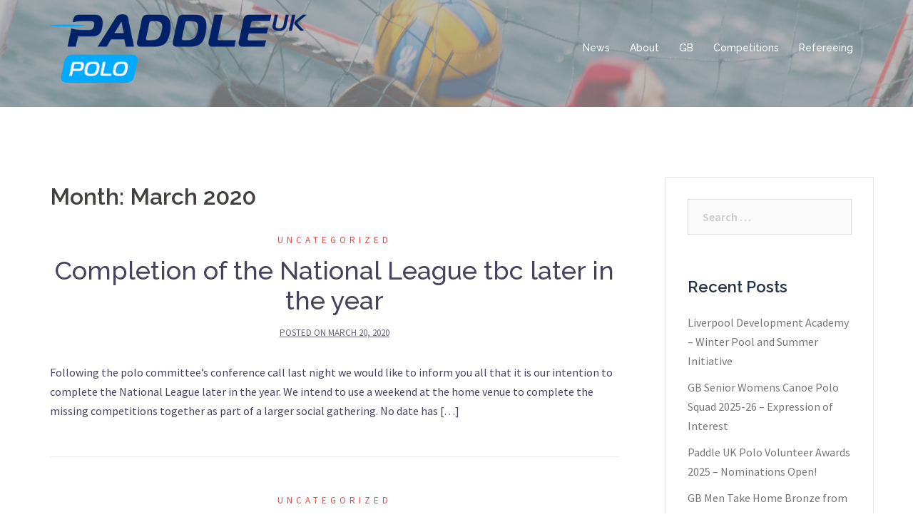

--- FILE ---
content_type: text/html; charset=UTF-8
request_url: https://canoepolo.org.uk/2020/03/
body_size: 10940
content:
<!DOCTYPE html>
<html lang="en-US">
<head>
<meta charset="UTF-8">
<meta name="viewport" content="width=device-width, initial-scale=1">
<link rel="profile" href="http://gmpg.org/xfn/11">
<link rel="pingback" href="https://canoepolo.org.uk/xmlrpc.php">

<title>March 2020 &#8211; Paddle UK &#8211; Polo</title>
<meta name='robots' content='max-image-preview:large' />
<link rel='dns-prefetch' href='//stats.wp.com' />
<link rel='dns-prefetch' href='//fonts.googleapis.com' />
<link rel='preconnect' href='//i0.wp.com' />
<link rel='preconnect' href='//c0.wp.com' />
<link rel="alternate" type="application/rss+xml" title="Paddle UK - Polo &raquo; Feed" href="https://canoepolo.org.uk/feed/" />
<link rel="alternate" type="application/rss+xml" title="Paddle UK - Polo &raquo; Comments Feed" href="https://canoepolo.org.uk/comments/feed/" />
<link rel='stylesheet' id='all-css-80a2b394f447c997e28d90b35c835bb8' href='https://canoepolo.org.uk/wp-content/boost-cache/static/fc8a0a753a.min.css' type='text/css' media='all' />
<style id='sydney-style-inline-css'>
.site-title { font-size:32px; }
.site-description { font-size:16px; }
#mainnav ul li a { font-size:14px; }
h1 { font-size:52px; }
h2 { font-size:42px; }
h3 { font-size:32px; }
h4 { font-size:25px; }
h5 { font-size:20px; }
h6 { font-size:18px; }
body { font-size:16px; }
.single .hentry .title-post { font-size:36px; }
.header-image { background-size:cover;}
.header-image { height:150px; }
.site-header.float-header { background-color:rgba(199,214,226,0.9);}
@media only screen and (max-width: 1024px) { .site-header { background-color:#c7d6e2;}}
.site-title a, .site-title a:hover { color:#ffffff}
.site-description { color:#ffffff}
#mainnav ul li a, #mainnav ul li::before { color:#ffffff}
#mainnav .sub-menu li a { color:#ffffff}
#mainnav .sub-menu li a { background:#7586a8}
.text-slider .maintitle, .text-slider .subtitle { color:#ffffff}
body { color:#47425d}
#secondary { background-color:#ffffff}
#secondary, #secondary a { color:#767676}
.footer-widgets { background-color:#252525}
.btn-menu { color:#ffffff}
#mainnav ul li a:hover { color:#d65050}
.site-footer { background-color:#1c1c1c}
.site-footer,.site-footer a { color:#666666}
.overlay { background-color:#a0a0a0}
.page-wrap { padding-top:83px;}
.page-wrap { padding-bottom:100px;}
.slide-inner { display:none;}
.slide-inner.text-slider-stopped { display:block;}
@media only screen and (max-width: 1025px) {		
			.mobile-slide {
				display: block;
			}
			.slide-item {
				background-image: none !important;
			}
			.header-slider {
			}
			.slide-item {
				height: auto !important;
			}
			.slide-inner {
				min-height: initial;
			} 
		}
@media only screen and (max-width: 780px) { 
    	h1 { font-size: 32px;}
		h2 { font-size: 28px;}
		h3 { font-size: 22px;}
		h4 { font-size: 18px;}
		h5 { font-size: 16px;}
		h6 { font-size: 14px;}
    }

/*# sourceURL=sydney-style-inline-css */
</style>
<style id='wp-img-auto-sizes-contain-inline-css'>
img:is([sizes=auto i],[sizes^="auto," i]){contain-intrinsic-size:3000px 1500px}
/*# sourceURL=wp-img-auto-sizes-contain-inline-css */
</style>
<style id='wp-emoji-styles-inline-css'>

	img.wp-smiley, img.emoji {
		display: inline !important;
		border: none !important;
		box-shadow: none !important;
		height: 1em !important;
		width: 1em !important;
		margin: 0 0.07em !important;
		vertical-align: -0.1em !important;
		background: none !important;
		padding: 0 !important;
	}
/*# sourceURL=wp-emoji-styles-inline-css */
</style>
<style id='classic-theme-styles-inline-css'>
/*! This file is auto-generated */
.wp-block-button__link{color:#fff;background-color:#32373c;border-radius:9999px;box-shadow:none;text-decoration:none;padding:calc(.667em + 2px) calc(1.333em + 2px);font-size:1.125em}.wp-block-file__button{background:#32373c;color:#fff;text-decoration:none}
/*# sourceURL=/wp-includes/css/classic-themes.min.css */
</style>
<style id='pdfemb-pdf-embedder-viewer-style-inline-css'>
.wp-block-pdfemb-pdf-embedder-viewer{max-width:none}

/*# sourceURL=https://canoepolo.org.uk/wp-content/plugins/pdf-embedder/block/build/style-index.css */
</style>
<style id='jetpack-sharing-buttons-style-inline-css'>
.jetpack-sharing-buttons__services-list{display:flex;flex-direction:row;flex-wrap:wrap;gap:0;list-style-type:none;margin:5px;padding:0}.jetpack-sharing-buttons__services-list.has-small-icon-size{font-size:12px}.jetpack-sharing-buttons__services-list.has-normal-icon-size{font-size:16px}.jetpack-sharing-buttons__services-list.has-large-icon-size{font-size:24px}.jetpack-sharing-buttons__services-list.has-huge-icon-size{font-size:36px}@media print{.jetpack-sharing-buttons__services-list{display:none!important}}.editor-styles-wrapper .wp-block-jetpack-sharing-buttons{gap:0;padding-inline-start:0}ul.jetpack-sharing-buttons__services-list.has-background{padding:1.25em 2.375em}
/*# sourceURL=https://canoepolo.org.uk/wp-content/plugins/jetpack/_inc/blocks/sharing-buttons/view.css */
</style>
<style id='global-styles-inline-css'>
:root{--wp--preset--aspect-ratio--square: 1;--wp--preset--aspect-ratio--4-3: 4/3;--wp--preset--aspect-ratio--3-4: 3/4;--wp--preset--aspect-ratio--3-2: 3/2;--wp--preset--aspect-ratio--2-3: 2/3;--wp--preset--aspect-ratio--16-9: 16/9;--wp--preset--aspect-ratio--9-16: 9/16;--wp--preset--color--black: #000000;--wp--preset--color--cyan-bluish-gray: #abb8c3;--wp--preset--color--white: #ffffff;--wp--preset--color--pale-pink: #f78da7;--wp--preset--color--vivid-red: #cf2e2e;--wp--preset--color--luminous-vivid-orange: #ff6900;--wp--preset--color--luminous-vivid-amber: #fcb900;--wp--preset--color--light-green-cyan: #7bdcb5;--wp--preset--color--vivid-green-cyan: #00d084;--wp--preset--color--pale-cyan-blue: #8ed1fc;--wp--preset--color--vivid-cyan-blue: #0693e3;--wp--preset--color--vivid-purple: #9b51e0;--wp--preset--gradient--vivid-cyan-blue-to-vivid-purple: linear-gradient(135deg,rgb(6,147,227) 0%,rgb(155,81,224) 100%);--wp--preset--gradient--light-green-cyan-to-vivid-green-cyan: linear-gradient(135deg,rgb(122,220,180) 0%,rgb(0,208,130) 100%);--wp--preset--gradient--luminous-vivid-amber-to-luminous-vivid-orange: linear-gradient(135deg,rgb(252,185,0) 0%,rgb(255,105,0) 100%);--wp--preset--gradient--luminous-vivid-orange-to-vivid-red: linear-gradient(135deg,rgb(255,105,0) 0%,rgb(207,46,46) 100%);--wp--preset--gradient--very-light-gray-to-cyan-bluish-gray: linear-gradient(135deg,rgb(238,238,238) 0%,rgb(169,184,195) 100%);--wp--preset--gradient--cool-to-warm-spectrum: linear-gradient(135deg,rgb(74,234,220) 0%,rgb(151,120,209) 20%,rgb(207,42,186) 40%,rgb(238,44,130) 60%,rgb(251,105,98) 80%,rgb(254,248,76) 100%);--wp--preset--gradient--blush-light-purple: linear-gradient(135deg,rgb(255,206,236) 0%,rgb(152,150,240) 100%);--wp--preset--gradient--blush-bordeaux: linear-gradient(135deg,rgb(254,205,165) 0%,rgb(254,45,45) 50%,rgb(107,0,62) 100%);--wp--preset--gradient--luminous-dusk: linear-gradient(135deg,rgb(255,203,112) 0%,rgb(199,81,192) 50%,rgb(65,88,208) 100%);--wp--preset--gradient--pale-ocean: linear-gradient(135deg,rgb(255,245,203) 0%,rgb(182,227,212) 50%,rgb(51,167,181) 100%);--wp--preset--gradient--electric-grass: linear-gradient(135deg,rgb(202,248,128) 0%,rgb(113,206,126) 100%);--wp--preset--gradient--midnight: linear-gradient(135deg,rgb(2,3,129) 0%,rgb(40,116,252) 100%);--wp--preset--font-size--small: 13px;--wp--preset--font-size--medium: 20px;--wp--preset--font-size--large: 36px;--wp--preset--font-size--x-large: 42px;--wp--preset--spacing--20: 0.44rem;--wp--preset--spacing--30: 0.67rem;--wp--preset--spacing--40: 1rem;--wp--preset--spacing--50: 1.5rem;--wp--preset--spacing--60: 2.25rem;--wp--preset--spacing--70: 3.38rem;--wp--preset--spacing--80: 5.06rem;--wp--preset--shadow--natural: 6px 6px 9px rgba(0, 0, 0, 0.2);--wp--preset--shadow--deep: 12px 12px 50px rgba(0, 0, 0, 0.4);--wp--preset--shadow--sharp: 6px 6px 0px rgba(0, 0, 0, 0.2);--wp--preset--shadow--outlined: 6px 6px 0px -3px rgb(255, 255, 255), 6px 6px rgb(0, 0, 0);--wp--preset--shadow--crisp: 6px 6px 0px rgb(0, 0, 0);}:where(.is-layout-flex){gap: 0.5em;}:where(.is-layout-grid){gap: 0.5em;}body .is-layout-flex{display: flex;}.is-layout-flex{flex-wrap: wrap;align-items: center;}.is-layout-flex > :is(*, div){margin: 0;}body .is-layout-grid{display: grid;}.is-layout-grid > :is(*, div){margin: 0;}:where(.wp-block-columns.is-layout-flex){gap: 2em;}:where(.wp-block-columns.is-layout-grid){gap: 2em;}:where(.wp-block-post-template.is-layout-flex){gap: 1.25em;}:where(.wp-block-post-template.is-layout-grid){gap: 1.25em;}.has-black-color{color: var(--wp--preset--color--black) !important;}.has-cyan-bluish-gray-color{color: var(--wp--preset--color--cyan-bluish-gray) !important;}.has-white-color{color: var(--wp--preset--color--white) !important;}.has-pale-pink-color{color: var(--wp--preset--color--pale-pink) !important;}.has-vivid-red-color{color: var(--wp--preset--color--vivid-red) !important;}.has-luminous-vivid-orange-color{color: var(--wp--preset--color--luminous-vivid-orange) !important;}.has-luminous-vivid-amber-color{color: var(--wp--preset--color--luminous-vivid-amber) !important;}.has-light-green-cyan-color{color: var(--wp--preset--color--light-green-cyan) !important;}.has-vivid-green-cyan-color{color: var(--wp--preset--color--vivid-green-cyan) !important;}.has-pale-cyan-blue-color{color: var(--wp--preset--color--pale-cyan-blue) !important;}.has-vivid-cyan-blue-color{color: var(--wp--preset--color--vivid-cyan-blue) !important;}.has-vivid-purple-color{color: var(--wp--preset--color--vivid-purple) !important;}.has-black-background-color{background-color: var(--wp--preset--color--black) !important;}.has-cyan-bluish-gray-background-color{background-color: var(--wp--preset--color--cyan-bluish-gray) !important;}.has-white-background-color{background-color: var(--wp--preset--color--white) !important;}.has-pale-pink-background-color{background-color: var(--wp--preset--color--pale-pink) !important;}.has-vivid-red-background-color{background-color: var(--wp--preset--color--vivid-red) !important;}.has-luminous-vivid-orange-background-color{background-color: var(--wp--preset--color--luminous-vivid-orange) !important;}.has-luminous-vivid-amber-background-color{background-color: var(--wp--preset--color--luminous-vivid-amber) !important;}.has-light-green-cyan-background-color{background-color: var(--wp--preset--color--light-green-cyan) !important;}.has-vivid-green-cyan-background-color{background-color: var(--wp--preset--color--vivid-green-cyan) !important;}.has-pale-cyan-blue-background-color{background-color: var(--wp--preset--color--pale-cyan-blue) !important;}.has-vivid-cyan-blue-background-color{background-color: var(--wp--preset--color--vivid-cyan-blue) !important;}.has-vivid-purple-background-color{background-color: var(--wp--preset--color--vivid-purple) !important;}.has-black-border-color{border-color: var(--wp--preset--color--black) !important;}.has-cyan-bluish-gray-border-color{border-color: var(--wp--preset--color--cyan-bluish-gray) !important;}.has-white-border-color{border-color: var(--wp--preset--color--white) !important;}.has-pale-pink-border-color{border-color: var(--wp--preset--color--pale-pink) !important;}.has-vivid-red-border-color{border-color: var(--wp--preset--color--vivid-red) !important;}.has-luminous-vivid-orange-border-color{border-color: var(--wp--preset--color--luminous-vivid-orange) !important;}.has-luminous-vivid-amber-border-color{border-color: var(--wp--preset--color--luminous-vivid-amber) !important;}.has-light-green-cyan-border-color{border-color: var(--wp--preset--color--light-green-cyan) !important;}.has-vivid-green-cyan-border-color{border-color: var(--wp--preset--color--vivid-green-cyan) !important;}.has-pale-cyan-blue-border-color{border-color: var(--wp--preset--color--pale-cyan-blue) !important;}.has-vivid-cyan-blue-border-color{border-color: var(--wp--preset--color--vivid-cyan-blue) !important;}.has-vivid-purple-border-color{border-color: var(--wp--preset--color--vivid-purple) !important;}.has-vivid-cyan-blue-to-vivid-purple-gradient-background{background: var(--wp--preset--gradient--vivid-cyan-blue-to-vivid-purple) !important;}.has-light-green-cyan-to-vivid-green-cyan-gradient-background{background: var(--wp--preset--gradient--light-green-cyan-to-vivid-green-cyan) !important;}.has-luminous-vivid-amber-to-luminous-vivid-orange-gradient-background{background: var(--wp--preset--gradient--luminous-vivid-amber-to-luminous-vivid-orange) !important;}.has-luminous-vivid-orange-to-vivid-red-gradient-background{background: var(--wp--preset--gradient--luminous-vivid-orange-to-vivid-red) !important;}.has-very-light-gray-to-cyan-bluish-gray-gradient-background{background: var(--wp--preset--gradient--very-light-gray-to-cyan-bluish-gray) !important;}.has-cool-to-warm-spectrum-gradient-background{background: var(--wp--preset--gradient--cool-to-warm-spectrum) !important;}.has-blush-light-purple-gradient-background{background: var(--wp--preset--gradient--blush-light-purple) !important;}.has-blush-bordeaux-gradient-background{background: var(--wp--preset--gradient--blush-bordeaux) !important;}.has-luminous-dusk-gradient-background{background: var(--wp--preset--gradient--luminous-dusk) !important;}.has-pale-ocean-gradient-background{background: var(--wp--preset--gradient--pale-ocean) !important;}.has-electric-grass-gradient-background{background: var(--wp--preset--gradient--electric-grass) !important;}.has-midnight-gradient-background{background: var(--wp--preset--gradient--midnight) !important;}.has-small-font-size{font-size: var(--wp--preset--font-size--small) !important;}.has-medium-font-size{font-size: var(--wp--preset--font-size--medium) !important;}.has-large-font-size{font-size: var(--wp--preset--font-size--large) !important;}.has-x-large-font-size{font-size: var(--wp--preset--font-size--x-large) !important;}
:where(.wp-block-post-template.is-layout-flex){gap: 1.25em;}:where(.wp-block-post-template.is-layout-grid){gap: 1.25em;}
:where(.wp-block-term-template.is-layout-flex){gap: 1.25em;}:where(.wp-block-term-template.is-layout-grid){gap: 1.25em;}
:where(.wp-block-columns.is-layout-flex){gap: 2em;}:where(.wp-block-columns.is-layout-grid){gap: 2em;}
:root :where(.wp-block-pullquote){font-size: 1.5em;line-height: 1.6;}
/*# sourceURL=global-styles-inline-css */
</style>
<link rel='stylesheet' id='sydney-fonts-css' href='https://fonts.googleapis.com/css?family=Source+Sans+Pro%3A400%2C400italic%2C600%7CRaleway%3A400%2C500%2C600' media='all' />



<link rel="https://api.w.org/" href="https://canoepolo.org.uk/wp-json/" /><link rel="EditURI" type="application/rsd+xml" title="RSD" href="https://canoepolo.org.uk/xmlrpc.php?rsd" />
<meta name="generator" content="WordPress 6.9" />
<!-- start Simple Custom CSS and JS -->
<style type="text/css">
/* Add your CSS code here.
                     
For example:
.example {
    color: red;
}

For brushing up on your CSS knowledge, check out http://www.w3schools.com/css/css_syntax.asp

End of comment */ 

.page header.entry-header {
  display: none;
}</style>
<!-- end Simple Custom CSS and JS -->
<!-- start Simple Custom CSS and JS -->
<style type="text/css">
/* Add your CSS code here.
                     
For example:
.example {
    color: red;
}

For brushing up on your CSS knowledge, check out http://www.w3schools.com/css/css_syntax.asp

End of comment */ 

.text-slider h2.maintitle{
  font-size:80px;
}</style>
<!-- end Simple Custom CSS and JS -->
<!-- start Simple Custom CSS and JS -->
<style type="text/css">
/* Add your CSS code here.
                     
For example:
.example {
    color: red;
}

For brushing up on your CSS knowledge, check out http://www.w3schools.com/css/css_syntax.asp

End of comment */ 

.footer-widgets {
    padding: 0px 0;
}</style>
<!-- end Simple Custom CSS and JS -->
<!-- start Simple Custom CSS and JS -->
<style type="text/css">
/* Add your CSS code here.
                     
For example:
.example {
    color: red;
}

For brushing up on your CSS knowledge, check out http://www.w3schools.com/css/css_syntax.asp

End of comment */ 

.home .title-post {
   display: none;
}
.rulebook .title-post {
   display: none;
}</style>
<!-- end Simple Custom CSS and JS -->
			<style>
				.sydney-svg-icon {
					display: inline-block;
					width: 16px;
					height: 16px;
					vertical-align: middle;
					line-height: 1;
				}
				.team-item .team-social li .sydney-svg-icon {
					width: 14px;
				}
				.roll-team:not(.style1) .team-item .team-social li .sydney-svg-icon {
					fill: #fff;
				}
				.team-item .team-social li:hover .sydney-svg-icon {
					fill: #000;
				}
				.team_hover_edits .team-social li a .sydney-svg-icon {
					fill: #000;
				}
				.team_hover_edits .team-social li:hover a .sydney-svg-icon {
					fill: #fff;
				}	
				.single-sydney-projects .entry-thumb {
					text-align: left;
				}	

			</style>
			<style>img#wpstats{display:none}</style>
		<meta name="generator" content="Elementor 3.33.4; features: additional_custom_breakpoints; settings: css_print_method-external, google_font-enabled, font_display-auto">
			<style>
				.e-con.e-parent:nth-of-type(n+4):not(.e-lazyloaded):not(.e-no-lazyload),
				.e-con.e-parent:nth-of-type(n+4):not(.e-lazyloaded):not(.e-no-lazyload) * {
					background-image: none !important;
				}
				@media screen and (max-height: 1024px) {
					.e-con.e-parent:nth-of-type(n+3):not(.e-lazyloaded):not(.e-no-lazyload),
					.e-con.e-parent:nth-of-type(n+3):not(.e-lazyloaded):not(.e-no-lazyload) * {
						background-image: none !important;
					}
				}
				@media screen and (max-height: 640px) {
					.e-con.e-parent:nth-of-type(n+2):not(.e-lazyloaded):not(.e-no-lazyload),
					.e-con.e-parent:nth-of-type(n+2):not(.e-lazyloaded):not(.e-no-lazyload) * {
						background-image: none !important;
					}
				}
			</style>
				<style type="text/css">
		.header-image {
			background-image: url(https://canoepolo.org.uk/wp-content/uploads/2017/10/cropped-img_060comp0.jpg);
			display: block;
		}
		@media only screen and (max-width: 1024px) {
			.header-inner {
				display: block;
			}
			.header-image {
				background-image: none;
				height: auto !important;
			}		
		}
	</style>
	
<!-- Jetpack Open Graph Tags -->
<meta property="og:type" content="website" />
<meta property="og:title" content="March 2020 &#8211; Paddle UK &#8211; Polo" />
<meta property="og:site_name" content="Paddle UK - Polo" />
<meta property="og:image" content="https://i0.wp.com/canoepolo.org.uk/wp-content/uploads/2024/04/cropped-FacebookLogo-Paddle-UK-Update.png?fit=512%2C512&#038;ssl=1" />
<meta property="og:image:width" content="512" />
<meta property="og:image:height" content="512" />
<meta property="og:image:alt" content="" />
<meta property="og:locale" content="en_US" />

<!-- End Jetpack Open Graph Tags -->
<link rel="icon" href="https://i0.wp.com/canoepolo.org.uk/wp-content/uploads/2024/04/cropped-FacebookLogo-Paddle-UK-Update.png?fit=32%2C32&#038;ssl=1" sizes="32x32" />
<link rel="icon" href="https://i0.wp.com/canoepolo.org.uk/wp-content/uploads/2024/04/cropped-FacebookLogo-Paddle-UK-Update.png?fit=192%2C192&#038;ssl=1" sizes="192x192" />
<link rel="apple-touch-icon" href="https://i0.wp.com/canoepolo.org.uk/wp-content/uploads/2024/04/cropped-FacebookLogo-Paddle-UK-Update.png?fit=180%2C180&#038;ssl=1" />
<meta name="msapplication-TileImage" content="https://i0.wp.com/canoepolo.org.uk/wp-content/uploads/2024/04/cropped-FacebookLogo-Paddle-UK-Update.png?fit=270%2C270&#038;ssl=1" />
		<style type="text/css" id="wp-custom-css">
			@media only screen and (max-width:640px){
  .text-slider .maintitle{
  font-size: 25px !important;
  }

  .text-slider .subtitle{
  font-size: 15px !important;
  }
}		</style>
		</head>

<body class="archive date wp-theme-sydneysydney eio-default group-blog elementor-default elementor-kit-1885">

	<div class="preloader">
	    <div class="spinner">
	        <div class="pre-bounce1"></div>
	        <div class="pre-bounce2"></div>
	    </div>
	</div>
	
<div id="page" class="hfeed site">
	<a class="skip-link screen-reader-text" href="#content">Skip to content</a>

	
	<header id="masthead" class="site-header" role="banner">
		<div class="header-wrap">
            <div class="container">
                <div class="row">
				<div class="col-md-4 col-sm-8 col-xs-12">
		        					<a href="https://canoepolo.org.uk/" title="Paddle UK &#8211; Polo"><img class="site-logo" src="http://canoepolo.org.uk/wp-content/uploads/2025/03/P-Polo-RGB-e1741870333171.png" alt="Paddle UK &#8211; Polo" /></a>
													</div>
				<div class="col-md-8 col-sm-4 col-xs-12">
					<div class="btn-menu"></div>
					<nav id="mainnav" class="mainnav" role="navigation">
						<div class="menu-main-menu-container"><ul id="menu-main-menu" class="menu"><li id="menu-item-367" class="menu-item menu-item-type-post_type menu-item-object-page current_page_parent menu-item-367"><a href="https://canoepolo.org.uk/news/">News</a></li>
<li id="menu-item-276" class="menu-item menu-item-type-post_type menu-item-object-page menu-item-has-children menu-item-276"><a href="https://canoepolo.org.uk/about/">About</a>
<ul class="sub-menu">
	<li id="menu-item-323" class="menu-item menu-item-type-post_type menu-item-object-page menu-item-323"><a href="https://canoepolo.org.uk/about/history/">History</a></li>
	<li id="menu-item-322" class="menu-item menu-item-type-post_type menu-item-object-page menu-item-322"><a href="https://canoepolo.org.uk/about/club-map/">Club Map</a></li>
	<li id="menu-item-800" class="menu-item menu-item-type-post_type menu-item-object-page menu-item-800"><a href="https://canoepolo.org.uk/about/coaching/">Coaching</a></li>
	<li id="menu-item-572" class="menu-item menu-item-type-post_type menu-item-object-page menu-item-572"><a href="https://canoepolo.org.uk/home-venue/">Home Venue</a></li>
	<li id="menu-item-414" class="menu-item menu-item-type-post_type menu-item-object-page menu-item-414"><a href="https://canoepolo.org.uk/about/committee/">Committee</a></li>
	<li id="menu-item-801" class="menu-item menu-item-type-post_type menu-item-object-page menu-item-801"><a href="https://canoepolo.org.uk/about/grants/">Grants</a></li>
</ul>
</li>
<li id="menu-item-261" class="menu-item menu-item-type-post_type menu-item-object-page menu-item-has-children menu-item-261"><a href="https://canoepolo.org.uk/gb/">GB</a>
<ul class="sub-menu">
	<li id="menu-item-330" class="menu-item menu-item-type-post_type menu-item-object-page menu-item-330"><a href="https://canoepolo.org.uk/gb/history/">History</a></li>
	<li id="menu-item-331" class="menu-item menu-item-type-post_type menu-item-object-page menu-item-331"><a href="https://canoepolo.org.uk/gb/teams/">Teams</a></li>
	<li id="menu-item-329" class="menu-item menu-item-type-post_type menu-item-object-page menu-item-329"><a href="https://canoepolo.org.uk/gb/development-academy/">Development Academy</a></li>
</ul>
</li>
<li id="menu-item-272" class="menu-item menu-item-type-post_type menu-item-object-page menu-item-has-children menu-item-272"><a href="https://canoepolo.org.uk/competitions/">Competitions</a>
<ul class="sub-menu">
	<li id="menu-item-385" class="menu-item menu-item-type-post_type menu-item-object-page menu-item-385"><a href="https://canoepolo.org.uk/competitions/calendar/">Calendar</a></li>
	<li id="menu-item-328" class="menu-item menu-item-type-post_type menu-item-object-page menu-item-328"><a href="https://canoepolo.org.uk/competitions/national-league/">National League</a></li>
	<li id="menu-item-325" class="menu-item menu-item-type-post_type menu-item-object-page menu-item-325"><a href="https://canoepolo.org.uk/competitions/regional-leagues/">Regional Leagues</a></li>
	<li id="menu-item-326" class="menu-item menu-item-type-post_type menu-item-object-page menu-item-326"><a href="https://canoepolo.org.uk/competitions/summer-tournaments/">Summer Tournaments</a></li>
	<li id="menu-item-324" class="menu-item menu-item-type-post_type menu-item-object-page menu-item-324"><a href="https://canoepolo.org.uk/competitions/national-championship/">National Championship</a></li>
	<li id="menu-item-327" class="menu-item menu-item-type-post_type menu-item-object-page menu-item-327"><a href="https://canoepolo.org.uk/competitions/university-competitions/">University Competitions</a></li>
	<li id="menu-item-1589" class="menu-item menu-item-type-post_type menu-item-object-page menu-item-1589"><a href="https://canoepolo.org.uk/competitions/nottingham-2018/">Nottingham 2018</a></li>
</ul>
</li>
<li id="menu-item-271" class="menu-item menu-item-type-post_type menu-item-object-page menu-item-has-children menu-item-271"><a href="https://canoepolo.org.uk/refereeing/">Refereeing</a>
<ul class="sub-menu">
	<li id="menu-item-333" class="menu-item menu-item-type-post_type menu-item-object-page menu-item-333"><a href="https://canoepolo.org.uk/refereeing/rules-references/">Rules &#038; References</a></li>
	<li id="menu-item-682" class="menu-item menu-item-type-post_type menu-item-object-page menu-item-682"><a href="https://canoepolo.org.uk/refereeing/grades-assessment/">Grades &#038; Assessment</a></li>
	<li id="menu-item-332" class="menu-item menu-item-type-post_type menu-item-object-page menu-item-332"><a href="https://canoepolo.org.uk/refereeing/referee-listings/">Referee Listings</a></li>
</ul>
</li>
</ul></div>					</nav><!-- #site-navigation -->
				</div>
				</div>
			</div>
		</div>
	</header><!-- #masthead -->

	
	<div class="sydney-hero-area">
				<div class="header-image">
			<div class="overlay"></div>			<img class="header-inner" src="https://canoepolo.org.uk/wp-content/uploads/2017/10/cropped-img_060comp0.jpg" width="1920" alt="Paddle UK &#8211; Polo" title="Paddle UK &#8211; Polo">
		</div>
		
			</div>

	
	<div id="content" class="page-wrap">
		<div class="container content-wrapper">
			<div class="row">	
	
	<div id="primary" class="content-area col-md-9 classic-alt">

		
		<main id="main" class="post-wrap" role="main">

		
			<header class="page-header">
				<h3 class="archive-title">Month: <span>March 2020</span></h3>			</header><!-- .page-header -->

			<div class="posts-layout">
			
				
<article id="post-1898" class="post-1898 post type-post status-publish format-standard hentry category-uncategorized">

	<header class="entry-header">
				<div class="meta-post">
			<a href="https://canoepolo.org.uk/category/uncategorized/" title="Uncategorized" class="post-cat">Uncategorized</a>		</div><!-- .entry-meta -->
				<h2 class="title-post entry-title"><a href="https://canoepolo.org.uk/completion-of-the-national-league-tbc-later-in-the-year/" rel="bookmark">Completion of the National League tbc later in the year</a></h2>		<span class="posted-on">Posted on <a href="https://canoepolo.org.uk/completion-of-the-national-league-tbc-later-in-the-year/" rel="bookmark"><time class="entry-date published" datetime="2020-03-20T14:39:54+00:00">March 20, 2020</time><time class="updated" datetime="2020-03-20T14:39:56+00:00">March 20, 2020</time></a></span>	</header><!-- .entry-header -->

		
	<div class="entry-post">
					<p>Following the polo committee&#8217;s conference call last night we would like to inform you all that it is our intention to complete the National League later in the year. We intend to use a weekend at the home venue to complete the missing competitions together as part of a larger social gathering. No date has [&hellip;]</p>
		
			</div><!-- .entry-post -->

	<footer class="entry-footer">
			</footer><!-- .entry-footer -->
</article><!-- #post-## -->
			
				
<article id="post-1896" class="post-1896 post type-post status-publish format-standard hentry category-uncategorized">

	<header class="entry-header">
				<div class="meta-post">
			<a href="https://canoepolo.org.uk/category/uncategorized/" title="Uncategorized" class="post-cat">Uncategorized</a>		</div><!-- .entry-meta -->
				<h2 class="title-post entry-title"><a href="https://canoepolo.org.uk/coronavirus-update-share-with-your-club-all-planned-national-league-tournaments-cancelled-until-30th-april/" rel="bookmark">Coronavirus update &#8211; SHARE WITH YOUR CLUB &#8211; all planned National League tournaments cancelled until 30th April.</a></h2>		<span class="posted-on">Posted on <a href="https://canoepolo.org.uk/coronavirus-update-share-with-your-club-all-planned-national-league-tournaments-cancelled-until-30th-april/" rel="bookmark"><time class="entry-date published" datetime="2020-03-16T22:37:17+00:00">March 16, 2020</time><time class="updated" datetime="2020-03-16T22:37:25+00:00">March 16, 2020</time></a></span>	</header><!-- .entry-header -->

		
	<div class="entry-post">
					<p>Following the latest advice from the Government announced at 5.00pm today, British Canoeing has issued the following statement: &#8220;In light of the Prime Minister’s advice this evening and in the interest of the safety and well-being of all members of our community, it is with regret that we are announcing the cancellation of all British [&hellip;]</p>
		
			</div><!-- .entry-post -->

	<footer class="entry-footer">
			</footer><!-- .entry-footer -->
</article><!-- #post-## -->
						</div>
			
			

		
		</main><!-- #main -->
	</div><!-- #primary -->

	

<div id="secondary" class="widget-area col-md-3" role="complementary">
	<aside id="search-2" class="widget widget_search"><form role="search" method="get" class="search-form" action="https://canoepolo.org.uk/">
				<label>
					<span class="screen-reader-text">Search for:</span>
					<input type="search" class="search-field" placeholder="Search &hellip;" value="" name="s" />
				</label>
				<input type="submit" class="search-submit" value="Search" />
			</form></aside>
		<aside id="recent-posts-2" class="widget widget_recent_entries">
		<h3 class="widget-title">Recent Posts</h3>
		<ul>
											<li>
					<a href="https://canoepolo.org.uk/liverpool-development-academy-winter-pool-and-summer-initiative/">Liverpool Development Academy &#8211; Winter Pool and Summer Initiative</a>
									</li>
											<li>
					<a href="https://canoepolo.org.uk/gb-senior-womens-canoe-polo-squad-2025-26-expression-of-interest/">GB Senior Womens Canoe Polo Squad 2025-26  &#8211; Expression of Interest</a>
									</li>
											<li>
					<a href="https://canoepolo.org.uk/paddle-uk-polo-volunteer-awards-2025-nominations-open/">Paddle UK Polo Volunteer Awards 2025 &#8211; Nominations Open!</a>
									</li>
											<li>
					<a href="https://canoepolo.org.uk/gb-men-take-home-bronze-from-the-world-games-in-chengdu/">GB Men Take Home Bronze from The World Games in Chengdu!</a>
									</li>
											<li>
					<a href="https://canoepolo.org.uk/%f0%9f%87%ac%f0%9f%87%a7-men-world-games-side-announced/">🇬🇧 Men &#8211; World Games Side Announced</a>
									</li>
					</ul>

		</aside><aside id="weblizar_facebook_likebox-3" class="widget widget_weblizar_facebook_likebox"><h3 class="widget-title">Facebook Page</h3>		<style>
		@media (max-width:767px) {
			.fb_iframe_widget {
				width: 100%;
			}
			.fb_iframe_widget span {
				width: 100% !important;
			}
			.fb_iframe_widget iframe {
				width: 100% !important;
			}
			._8r {
				margin-right: 5px;
				margin-top: -4px !important;
			}
		}
		</style>
        <div style="display:block;width:100%;float:left;overflow:hidden;margin-bottom:20px">
			<div id="fb-root"></div>
			
			<div class="fb-like-box" style="background-color: auto;" data-small-header="true" data-height="500" data-href="https://www.facebook.com/pages/canoepolobc" data-show-border="true" data-show-faces="true" data-stream="true" data-width="250" data-force-wall="false"></div>

		</div>
        </aside><aside id="categories-2" class="widget widget_categories"><h3 class="widget-title">Categories</h3><form action="https://canoepolo.org.uk" method="get"><label class="screen-reader-text" for="cat">Categories</label><select  name='cat' id='cat' class='postform'>
	<option value='-1'>Select Category</option>
	<option class="level-0" value="4">About</option>
	<option class="level-0" value="22">Development Academy</option>
	<option class="level-0" value="7">FAQs</option>
	<option class="level-0" value="9">GB Side News</option>
	<option class="level-0" value="23">National Championships</option>
	<option class="level-0" value="11">National League News</option>
	<option class="level-0" value="3">News</option>
	<option class="level-0" value="21">Refereeing</option>
	<option class="level-0" value="8">Results</option>
	<option class="level-0" value="1">Uncategorized</option>
	<option class="level-0" value="6">Useful Info</option>
</select>
</form>
</aside><aside id="archives-2" class="widget widget_archive"><h3 class="widget-title">Archives</h3>
			<ul>
					<li><a href='https://canoepolo.org.uk/2025/10/'>October 2025</a></li>
	<li><a href='https://canoepolo.org.uk/2025/08/'>August 2025</a></li>
	<li><a href='https://canoepolo.org.uk/2025/07/'>July 2025</a></li>
	<li><a href='https://canoepolo.org.uk/2025/06/'>June 2025</a></li>
	<li><a href='https://canoepolo.org.uk/2025/05/'>May 2025</a></li>
	<li><a href='https://canoepolo.org.uk/2025/04/'>April 2025</a></li>
	<li><a href='https://canoepolo.org.uk/2025/03/'>March 2025</a></li>
	<li><a href='https://canoepolo.org.uk/2025/02/'>February 2025</a></li>
	<li><a href='https://canoepolo.org.uk/2025/01/'>January 2025</a></li>
	<li><a href='https://canoepolo.org.uk/2024/12/'>December 2024</a></li>
	<li><a href='https://canoepolo.org.uk/2024/11/'>November 2024</a></li>
	<li><a href='https://canoepolo.org.uk/2024/10/'>October 2024</a></li>
	<li><a href='https://canoepolo.org.uk/2024/09/'>September 2024</a></li>
	<li><a href='https://canoepolo.org.uk/2024/08/'>August 2024</a></li>
	<li><a href='https://canoepolo.org.uk/2024/05/'>May 2024</a></li>
	<li><a href='https://canoepolo.org.uk/2024/04/'>April 2024</a></li>
	<li><a href='https://canoepolo.org.uk/2024/03/'>March 2024</a></li>
	<li><a href='https://canoepolo.org.uk/2024/02/'>February 2024</a></li>
	<li><a href='https://canoepolo.org.uk/2024/01/'>January 2024</a></li>
	<li><a href='https://canoepolo.org.uk/2023/12/'>December 2023</a></li>
	<li><a href='https://canoepolo.org.uk/2023/11/'>November 2023</a></li>
	<li><a href='https://canoepolo.org.uk/2023/10/'>October 2023</a></li>
	<li><a href='https://canoepolo.org.uk/2023/09/'>September 2023</a></li>
	<li><a href='https://canoepolo.org.uk/2023/08/'>August 2023</a></li>
	<li><a href='https://canoepolo.org.uk/2023/06/'>June 2023</a></li>
	<li><a href='https://canoepolo.org.uk/2023/03/'>March 2023</a></li>
	<li><a href='https://canoepolo.org.uk/2023/02/'>February 2023</a></li>
	<li><a href='https://canoepolo.org.uk/2023/01/'>January 2023</a></li>
	<li><a href='https://canoepolo.org.uk/2022/12/'>December 2022</a></li>
	<li><a href='https://canoepolo.org.uk/2022/10/'>October 2022</a></li>
	<li><a href='https://canoepolo.org.uk/2022/09/'>September 2022</a></li>
	<li><a href='https://canoepolo.org.uk/2022/08/'>August 2022</a></li>
	<li><a href='https://canoepolo.org.uk/2022/07/'>July 2022</a></li>
	<li><a href='https://canoepolo.org.uk/2022/05/'>May 2022</a></li>
	<li><a href='https://canoepolo.org.uk/2022/04/'>April 2022</a></li>
	<li><a href='https://canoepolo.org.uk/2022/03/'>March 2022</a></li>
	<li><a href='https://canoepolo.org.uk/2022/02/'>February 2022</a></li>
	<li><a href='https://canoepolo.org.uk/2022/01/'>January 2022</a></li>
	<li><a href='https://canoepolo.org.uk/2021/12/'>December 2021</a></li>
	<li><a href='https://canoepolo.org.uk/2021/10/'>October 2021</a></li>
	<li><a href='https://canoepolo.org.uk/2021/09/'>September 2021</a></li>
	<li><a href='https://canoepolo.org.uk/2021/08/'>August 2021</a></li>
	<li><a href='https://canoepolo.org.uk/2021/02/'>February 2021</a></li>
	<li><a href='https://canoepolo.org.uk/2021/01/'>January 2021</a></li>
	<li><a href='https://canoepolo.org.uk/2020/12/'>December 2020</a></li>
	<li><a href='https://canoepolo.org.uk/2020/11/'>November 2020</a></li>
	<li><a href='https://canoepolo.org.uk/2020/09/'>September 2020</a></li>
	<li><a href='https://canoepolo.org.uk/2020/06/'>June 2020</a></li>
	<li><a href='https://canoepolo.org.uk/2020/03/' aria-current="page">March 2020</a></li>
	<li><a href='https://canoepolo.org.uk/2020/02/'>February 2020</a></li>
	<li><a href='https://canoepolo.org.uk/2019/11/'>November 2019</a></li>
	<li><a href='https://canoepolo.org.uk/2019/10/'>October 2019</a></li>
	<li><a href='https://canoepolo.org.uk/2019/09/'>September 2019</a></li>
	<li><a href='https://canoepolo.org.uk/2019/08/'>August 2019</a></li>
	<li><a href='https://canoepolo.org.uk/2019/07/'>July 2019</a></li>
	<li><a href='https://canoepolo.org.uk/2019/05/'>May 2019</a></li>
	<li><a href='https://canoepolo.org.uk/2019/03/'>March 2019</a></li>
	<li><a href='https://canoepolo.org.uk/2019/01/'>January 2019</a></li>
	<li><a href='https://canoepolo.org.uk/2018/12/'>December 2018</a></li>
	<li><a href='https://canoepolo.org.uk/2018/11/'>November 2018</a></li>
	<li><a href='https://canoepolo.org.uk/2018/09/'>September 2018</a></li>
	<li><a href='https://canoepolo.org.uk/2018/08/'>August 2018</a></li>
	<li><a href='https://canoepolo.org.uk/2018/07/'>July 2018</a></li>
	<li><a href='https://canoepolo.org.uk/2018/06/'>June 2018</a></li>
	<li><a href='https://canoepolo.org.uk/2018/05/'>May 2018</a></li>
	<li><a href='https://canoepolo.org.uk/2018/04/'>April 2018</a></li>
	<li><a href='https://canoepolo.org.uk/2018/03/'>March 2018</a></li>
	<li><a href='https://canoepolo.org.uk/2018/02/'>February 2018</a></li>
	<li><a href='https://canoepolo.org.uk/2018/01/'>January 2018</a></li>
	<li><a href='https://canoepolo.org.uk/2017/12/'>December 2017</a></li>
	<li><a href='https://canoepolo.org.uk/2017/10/'>October 2017</a></li>
	<li><a href='https://canoepolo.org.uk/2017/08/'>August 2017</a></li>
	<li><a href='https://canoepolo.org.uk/2017/07/'>July 2017</a></li>
	<li><a href='https://canoepolo.org.uk/2017/04/'>April 2017</a></li>
	<li><a href='https://canoepolo.org.uk/2017/02/'>February 2017</a></li>
	<li><a href='https://canoepolo.org.uk/2016/12/'>December 2016</a></li>
	<li><a href='https://canoepolo.org.uk/2016/11/'>November 2016</a></li>
	<li><a href='https://canoepolo.org.uk/2016/10/'>October 2016</a></li>
	<li><a href='https://canoepolo.org.uk/2016/09/'>September 2016</a></li>
	<li><a href='https://canoepolo.org.uk/2016/08/'>August 2016</a></li>
	<li><a href='https://canoepolo.org.uk/2016/05/'>May 2016</a></li>
	<li><a href='https://canoepolo.org.uk/2016/02/'>February 2016</a></li>
	<li><a href='https://canoepolo.org.uk/2015/11/'>November 2015</a></li>
	<li><a href='https://canoepolo.org.uk/2015/10/'>October 2015</a></li>
	<li><a href='https://canoepolo.org.uk/2015/09/'>September 2015</a></li>
	<li><a href='https://canoepolo.org.uk/2015/08/'>August 2015</a></li>
	<li><a href='https://canoepolo.org.uk/2015/07/'>July 2015</a></li>
	<li><a href='https://canoepolo.org.uk/2015/05/'>May 2015</a></li>
	<li><a href='https://canoepolo.org.uk/2015/04/'>April 2015</a></li>
	<li><a href='https://canoepolo.org.uk/2015/03/'>March 2015</a></li>
	<li><a href='https://canoepolo.org.uk/2015/01/'>January 2015</a></li>
	<li><a href='https://canoepolo.org.uk/2014/12/'>December 2014</a></li>
	<li><a href='https://canoepolo.org.uk/2014/11/'>November 2014</a></li>
	<li><a href='https://canoepolo.org.uk/2014/10/'>October 2014</a></li>
	<li><a href='https://canoepolo.org.uk/2014/09/'>September 2014</a></li>
	<li><a href='https://canoepolo.org.uk/2014/08/'>August 2014</a></li>
	<li><a href='https://canoepolo.org.uk/2014/07/'>July 2014</a></li>
	<li><a href='https://canoepolo.org.uk/2014/06/'>June 2014</a></li>
	<li><a href='https://canoepolo.org.uk/2014/05/'>May 2014</a></li>
	<li><a href='https://canoepolo.org.uk/2014/04/'>April 2014</a></li>
	<li><a href='https://canoepolo.org.uk/2014/02/'>February 2014</a></li>
	<li><a href='https://canoepolo.org.uk/2014/01/'>January 2014</a></li>
	<li><a href='https://canoepolo.org.uk/2013/12/'>December 2013</a></li>
	<li><a href='https://canoepolo.org.uk/2013/11/'>November 2013</a></li>
	<li><a href='https://canoepolo.org.uk/2013/10/'>October 2013</a></li>
	<li><a href='https://canoepolo.org.uk/2013/08/'>August 2013</a></li>
	<li><a href='https://canoepolo.org.uk/2013/07/'>July 2013</a></li>
	<li><a href='https://canoepolo.org.uk/2013/05/'>May 2013</a></li>
	<li><a href='https://canoepolo.org.uk/2013/04/'>April 2013</a></li>
	<li><a href='https://canoepolo.org.uk/2013/03/'>March 2013</a></li>
	<li><a href='https://canoepolo.org.uk/2013/02/'>February 2013</a></li>
	<li><a href='https://canoepolo.org.uk/2013/01/'>January 2013</a></li>
	<li><a href='https://canoepolo.org.uk/2012/11/'>November 2012</a></li>
	<li><a href='https://canoepolo.org.uk/2012/10/'>October 2012</a></li>
	<li><a href='https://canoepolo.org.uk/2012/09/'>September 2012</a></li>
	<li><a href='https://canoepolo.org.uk/2012/08/'>August 2012</a></li>
	<li><a href='https://canoepolo.org.uk/2012/06/'>June 2012</a></li>
	<li><a href='https://canoepolo.org.uk/2012/05/'>May 2012</a></li>
	<li><a href='https://canoepolo.org.uk/2012/04/'>April 2012</a></li>
	<li><a href='https://canoepolo.org.uk/2012/03/'>March 2012</a></li>
	<li><a href='https://canoepolo.org.uk/2012/01/'>January 2012</a></li>
	<li><a href='https://canoepolo.org.uk/2011/12/'>December 2011</a></li>
	<li><a href='https://canoepolo.org.uk/2011/11/'>November 2011</a></li>
	<li><a href='https://canoepolo.org.uk/2011/10/'>October 2011</a></li>
	<li><a href='https://canoepolo.org.uk/2011/09/'>September 2011</a></li>
	<li><a href='https://canoepolo.org.uk/2011/08/'>August 2011</a></li>
	<li><a href='https://canoepolo.org.uk/2011/07/'>July 2011</a></li>
	<li><a href='https://canoepolo.org.uk/2011/06/'>June 2011</a></li>
	<li><a href='https://canoepolo.org.uk/2011/05/'>May 2011</a></li>
			</ul>

			</aside></div><!-- #secondary -->
			</div>
		</div>
	</div><!-- #content -->

	
	
    <a class="go-top"><i class="fa fa-angle-up"></i></a>
		
	<footer id="colophon" class="site-footer" role="contentinfo">
		<div class="site-info container">
			<a href="https://wordpress.org/">Proudly powered by WordPress</a>
			<span class="sep"> | </span>
			Theme: <a href="https://athemes.com/theme/sydney" rel="nofollow">Sydney</a> by aThemes.		</div><!-- .site-info -->
	</footer><!-- #colophon -->

	
</div><!-- #page -->



			
			


<script data-jetpack-boost="ignore" id="wp-emoji-settings" type="application/json">
{"baseUrl":"https://s.w.org/images/core/emoji/17.0.2/72x72/","ext":".png","svgUrl":"https://s.w.org/images/core/emoji/17.0.2/svg/","svgExt":".svg","source":{"concatemoji":"https://canoepolo.org.uk/wp-includes/js/wp-emoji-release.min.js?ver=6.9"}}
</script>


<script type='text/javascript' src='https://canoepolo.org.uk/wp-content/boost-cache/static/619e091b43.min.js'></script><script type="text/javascript" src="https://canoepolo.org.uk/wp-includes/js/jquery/jquery.min.js?ver=3.7.1" id="jquery-core-js"></script><script type='text/javascript' src='https://canoepolo.org.uk/wp-includes/js/jquery/jquery-migrate.min.js?m=1692370868'></script><script>(function(d, s, id) {
			  var js, fjs = d.getElementsByTagName(s)[0];
			  if (d.getElementById(id)) return;
			  js = d.createElement(s); js.id = id;
			  js.src = "//connect.facebook.net//sdk.js#xfbml=1&version=v2.7";
			  fjs.parentNode.insertBefore(js, fjs);
			}(document, 'script', 'facebook-jssdk'));</script><script type="text/javascript">
/* <![CDATA[ */

( ( dropdownId ) => {
	const dropdown = document.getElementById( dropdownId );
	function onSelectChange() {
		setTimeout( () => {
			if ( 'escape' === dropdown.dataset.lastkey ) {
				return;
			}
			if ( dropdown.value && parseInt( dropdown.value ) > 0 && dropdown instanceof HTMLSelectElement ) {
				dropdown.parentElement.submit();
			}
		}, 250 );
	}
	function onKeyUp( event ) {
		if ( 'Escape' === event.key ) {
			dropdown.dataset.lastkey = 'escape';
		} else {
			delete dropdown.dataset.lastkey;
		}
	}
	function onClick() {
		delete dropdown.dataset.lastkey;
	}
	dropdown.addEventListener( 'keyup', onKeyUp );
	dropdown.addEventListener( 'click', onClick );
	dropdown.addEventListener( 'change', onSelectChange );
})( "cat" );

//# sourceURL=WP_Widget_Categories%3A%3Awidget
/* ]]> */
</script><script type="speculationrules">
{"prefetch":[{"source":"document","where":{"and":[{"href_matches":"/*"},{"not":{"href_matches":["/wp-*.php","/wp-admin/*","/wp-content/uploads/*","/wp-content/*","/wp-content/plugins/*","/wp-content/themes/sydney/sydney/*","/*\\?(.+)"]}},{"not":{"selector_matches":"a[rel~=\"nofollow\"]"}},{"not":{"selector_matches":".no-prefetch, .no-prefetch a"}}]},"eagerness":"conservative"}]}
</script><script type='text/javascript' src='https://canoepolo.org.uk/wp-content/plugins/instashow-lite/assets/instashow-lite/dist/jquery.instashow-lite.packaged.js?m=1516654402'></script><script>
				const lazyloadRunObserver = () => {
					const lazyloadBackgrounds = document.querySelectorAll( `.e-con.e-parent:not(.e-lazyloaded)` );
					const lazyloadBackgroundObserver = new IntersectionObserver( ( entries ) => {
						entries.forEach( ( entry ) => {
							if ( entry.isIntersecting ) {
								let lazyloadBackground = entry.target;
								if( lazyloadBackground ) {
									lazyloadBackground.classList.add( 'e-lazyloaded' );
								}
								lazyloadBackgroundObserver.unobserve( entry.target );
							}
						});
					}, { rootMargin: '200px 0px 200px 0px' } );
					lazyloadBackgrounds.forEach( ( lazyloadBackground ) => {
						lazyloadBackgroundObserver.observe( lazyloadBackground );
					} );
				};
				const events = [
					'DOMContentLoaded',
					'elementor/lazyload/observe',
				];
				events.forEach( ( event ) => {
					document.addEventListener( event, lazyloadRunObserver );
				} );
			</script><script type='text/javascript' src='https://canoepolo.org.uk/wp-content/boost-cache/static/ce32cec702.min.js'></script><script type="text/javascript" id="jetpack-stats-js-before">
/* <![CDATA[ */
_stq = window._stq || [];
_stq.push([ "view", JSON.parse("{\"v\":\"ext\",\"blog\":\"201972384\",\"post\":\"0\",\"tz\":\"0\",\"srv\":\"canoepolo.org.uk\",\"arch_date\":\"2020\\\/03\",\"arch_results\":\"2\",\"j\":\"1:15.3.1\"}") ]);
_stq.push([ "clickTrackerInit", "201972384", "0" ]);
//# sourceURL=jetpack-stats-js-before
/* ]]> */
</script><script type="text/javascript" src="https://stats.wp.com/e-202604.js" id="jetpack-stats-js" defer="defer" data-wp-strategy="defer"></script><script type="module">
/* <![CDATA[ */
/*! This file is auto-generated */
const a=JSON.parse(document.getElementById("wp-emoji-settings").textContent),o=(window._wpemojiSettings=a,"wpEmojiSettingsSupports"),s=["flag","emoji"];function i(e){try{var t={supportTests:e,timestamp:(new Date).valueOf()};sessionStorage.setItem(o,JSON.stringify(t))}catch(e){}}function c(e,t,n){e.clearRect(0,0,e.canvas.width,e.canvas.height),e.fillText(t,0,0);t=new Uint32Array(e.getImageData(0,0,e.canvas.width,e.canvas.height).data);e.clearRect(0,0,e.canvas.width,e.canvas.height),e.fillText(n,0,0);const a=new Uint32Array(e.getImageData(0,0,e.canvas.width,e.canvas.height).data);return t.every((e,t)=>e===a[t])}function p(e,t){e.clearRect(0,0,e.canvas.width,e.canvas.height),e.fillText(t,0,0);var n=e.getImageData(16,16,1,1);for(let e=0;e<n.data.length;e++)if(0!==n.data[e])return!1;return!0}function u(e,t,n,a){switch(t){case"flag":return n(e,"\ud83c\udff3\ufe0f\u200d\u26a7\ufe0f","\ud83c\udff3\ufe0f\u200b\u26a7\ufe0f")?!1:!n(e,"\ud83c\udde8\ud83c\uddf6","\ud83c\udde8\u200b\ud83c\uddf6")&&!n(e,"\ud83c\udff4\udb40\udc67\udb40\udc62\udb40\udc65\udb40\udc6e\udb40\udc67\udb40\udc7f","\ud83c\udff4\u200b\udb40\udc67\u200b\udb40\udc62\u200b\udb40\udc65\u200b\udb40\udc6e\u200b\udb40\udc67\u200b\udb40\udc7f");case"emoji":return!a(e,"\ud83e\u1fac8")}return!1}function f(e,t,n,a){let r;const o=(r="undefined"!=typeof WorkerGlobalScope&&self instanceof WorkerGlobalScope?new OffscreenCanvas(300,150):document.createElement("canvas")).getContext("2d",{willReadFrequently:!0}),s=(o.textBaseline="top",o.font="600 32px Arial",{});return e.forEach(e=>{s[e]=t(o,e,n,a)}),s}function r(e){var t=document.createElement("script");t.src=e,t.defer=!0,document.head.appendChild(t)}a.supports={everything:!0,everythingExceptFlag:!0},new Promise(t=>{let n=function(){try{var e=JSON.parse(sessionStorage.getItem(o));if("object"==typeof e&&"number"==typeof e.timestamp&&(new Date).valueOf()<e.timestamp+604800&&"object"==typeof e.supportTests)return e.supportTests}catch(e){}return null}();if(!n){if("undefined"!=typeof Worker&&"undefined"!=typeof OffscreenCanvas&&"undefined"!=typeof URL&&URL.createObjectURL&&"undefined"!=typeof Blob)try{var e="postMessage("+f.toString()+"("+[JSON.stringify(s),u.toString(),c.toString(),p.toString()].join(",")+"));",a=new Blob([e],{type:"text/javascript"});const r=new Worker(URL.createObjectURL(a),{name:"wpTestEmojiSupports"});return void(r.onmessage=e=>{i(n=e.data),r.terminate(),t(n)})}catch(e){}i(n=f(s,u,c,p))}t(n)}).then(e=>{for(const n in e)a.supports[n]=e[n],a.supports.everything=a.supports.everything&&a.supports[n],"flag"!==n&&(a.supports.everythingExceptFlag=a.supports.everythingExceptFlag&&a.supports[n]);var t;a.supports.everythingExceptFlag=a.supports.everythingExceptFlag&&!a.supports.flag,a.supports.everything||((t=a.source||{}).concatemoji?r(t.concatemoji):t.wpemoji&&t.twemoji&&(r(t.twemoji),r(t.wpemoji)))});
//# sourceURL=https://canoepolo.org.uk/wp-includes/js/wp-emoji-loader.min.js
/* ]]> */
</script></body>
</html>
